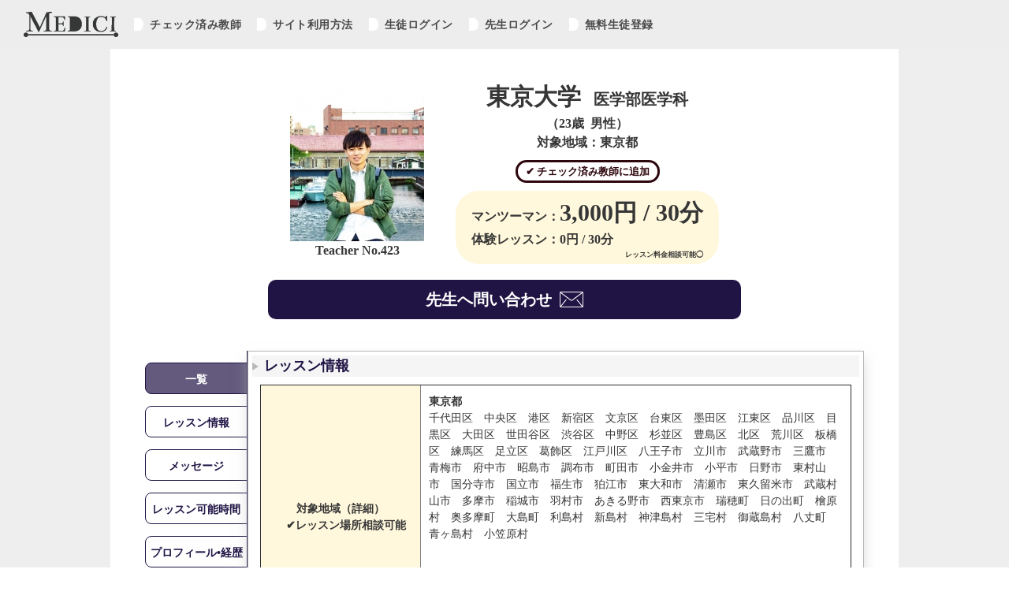

--- FILE ---
content_type: text/html; charset=UTF-8
request_url: https://medicihiroba.com/private_teacher/teacher/teacher_list_info.php?n_t=423
body_size: 40266
content:



<!DOCTYPE html>
<html lang="ja">
<head>
  <meta charset="utf-8">
  <title>東京大学医学部医学科　23歳　東京都｜No.423｜家庭教師個人契約サイト</title>
  <meta name="description" content="東京大学の現役大学生に家庭教師を頼んでみませんか？｜TeacherNo_423｜東京大学医学部医学科（23歳　男性）｜対象地域：東京都｜個人契約の家庭教師だから相場より安いレッスン料金を実現｜家庭教師個人契約ならMedici">
  <meta name="viewport" content="width=device-width, initial-scale=1">
  <link rel="stylesheet" type="text/css" href="../cssfiles/teacher_renew.css"/>
  <link rel="stylesheet" type="text/css" href="../cssfiles/teacher2_renew.css"/>

  <!-- favicon -->
  <link rel="icon" href="/private_teacherImage/favicon.ico" id="favicon">
  <link rel="apple-touch-icon" sizes="180x180" href="/private_teacherImage/apple-touch-icon-180x180.png">
  <!-- jquery -->
  <script src="https://code.jquery.com/jquery-3.5.1.min.js"></script>
</head>

<body>
  <section class="wrap">
    <!-- 家庭教師　教師一覧　ヘッダー -->
    <!-- Google tag (gtag.js) -->
  <script async src="https://www.googletagmanager.com/gtag/js?id=UA-64095900-1"></script>
  <script>
    window.dataLayer = window.dataLayer || [];
    function gtag(){dataLayer.push(arguments);}
    gtag('js', new Date());

    gtag('config', 'UA-64095900-1');
  </script>

<!-- ヘッダー -->
<header>
  <nav class="g-nav">
    <ul class="navbar fontFamilyMontserrat">
      <li class="homeButton"><a href="/toppage_pt.html"><img src="/medichiHirobaImage/mediciHirobaLogo.png" alt="mediciHirobaLogo"></a></li>
      <div class="menus">
        <li class="menu">
          <a href="/private_teacher/user/u_check_l.php"> チェック済み教師</a>
        </li>
        <li class="menu">
          <a href="/toppage_pt.html#medici_0"> サイト利用方法</a>
        </li>
                  <li class="menu">
            <a href="/private_teacher/user/userNin.php"> 生徒ログイン</a>
          </li>
          <li class="menu">
            <a href="/private_teacher/teacher/teacherNin.php"> 先生ログイン</a>
          </li>
          <li class="menu">
            <a href="/private_teacher/user/u_register.php"> 無料生徒登録</a>
          </li>
              </div>
    </ul>
  </nav>
</header>
<!-- スマホ版ヘッダー -->
<div id="spHeader">
  <div class="mediciHirobaLogo">
      <a href="/toppage_pt.html"><img src="/medichiHirobaImage/mediciHirobaLogo.png" alt="mediciHirobaLogo"></a>
  </div>
  <nav class="spG-nav">
      <div class="inner fontFamilyMontserrat">
        <ul>
          <li class="menu">
            <a href="/private_teacher/user/u_check_l.php"><h3><img src="/private_teacherImage/fa-minus.png" alt="" class="fontAwesomeIcon"> チェック済み教師</h3></a>
          </li>
          <li class="menu">
            <a href="/toppage_pt.html#medici_0"><h3><img src="/private_teacherImage/fa-minus.png" alt="" class="fontAwesomeIcon"> サイト利用方法</h3></a>
          </li>
                      <li class="menu">
              <a href="/private_teacher/user/userNin.php"><h3><img src="/private_teacherImage/fa-minus.png" alt="" class="fontAwesomeIcon"> 生徒ログイン</h3></a>
            </li>
            <li class="menu">
              <a href="/private_teacher/teacher/teacherNin.php"><h3><img src="/private_teacherImage/fa-minus.png" alt="" class="fontAwesomeIcon"> 先生ログイン</h3></a>
            </li>
            <li class="menu">
              <a href="/private_teacher/user/u_register.php"><h3><img src="/private_teacherImage/fa-minus.png" alt="" class="fontAwesomeIcon"> 無料生徒登録</h3></a>
            </li>
            <li class="home">
              <a href="/toppage_pt.html"><h3><img src="/private_teacherImage/fa-home.png" alt="" class="fontAwesomeIcon"> ホーム</h3></a>
            </li>
                  </ul>
      </div>
  </nav>
  <div class="toggle_btnBg"></div>
  <div class="toggle_btn">
    <span></span>
    <span></span>
    <span></span>
  </div>
  <div id="mask"></div>
</div>
    <!-- 家庭教師トップ　下からぴょこっと宣伝画像  -->
    <section class="topMeecooAdSection" id="topMeecooAdSection">
      <a href="https://mediciwork.com/service_explain" target="_blank">
        <img src="/private_teacherImage/OMAKASEplan_img.png" alt="topAdImg">
      </a>
    </section>
    <!-- ページトップへ飛ぶボタン -->
    <div id="pageTop"><a href="#"></a></div>
    <!-- 先生プロフィール -->
    <section class="teacherProfileSection">
      <div class="teacherProfileSectionContent">

        <!-- 先生プロフィール　（トップ） -->
        <div class="teacherProfileSectionTop">
          <div class="teacherProfileLeft">
                                                    <img src="../teacher/img_get.php?n_t=0" width='225' height='270'>                        <h5>Teacher No.423</h5>
          </div>
          <div class="teacherProfileRight">
            <div class="teacherProfileDetail">
              <div class="teacherUniversity">
                <h3>東京大学&nbsp;&nbsp;</h3>
                <h4>医学部医学科</h4>
              </div>
              <h5>（23歳&nbsp;&nbsp;男性）</h5>
              <h5>対象地域：東京都</h5>
            </div>
            <!-- ↓↓　チェック前とチェック後で切り替え　↓↓ -->
            <a href="../user/u_check.php" class="teacherCheckButton">
              <h5>✔︎ チェック済み教師に追加</h5>
            </a>
            <!-- <a href="../user/u_check.php" class="teacherCheckButton checked">
              <h5>
                  ✔︎ チェック済み教師に追加済み
              </h5>
            </a> -->
            <!-- ↑↑　チェック前とチェック後で切り替え　↑↑ -->
            <!-- 切り替え方がわからない -->
            <div class="teacherFeeBox">
              <div class="oneOnOneFee feeContent">
                <h5>マンツーマン：</h5>
                <h3>3,000円 / 30分</h3>
              </div>
              <div class="trialFee feeContent">
                <h5>体験レッスン：</h5>
                <h5>0円 / 30分</h5>
              </div>
                              <h6 style="text-align: right;">レッスン料金相談可能◯</h6>
                          </div>
          </div>
        </div>

        <!-- <p style="text-align:center;"><small>※プロフィール情報は最新の情報ではない可能性があるため、レッスン実施前に講師側に確認ください。</small></p> -->

        <a href="../user/teacher_question_userNin.php" class="teacherContactButton">
            <h4>先生へ問い合わせ<img src="../../private_teacherImage/icon1.png"></h4>
        </a>


        <!-- 【デスクトップ・タブレット専用】先生プロフィール（タブボトム） -->
        <section class="teacherProfileSectionTabBottom_forDesktop teacherProfileSectionTabBottom for_desktop_only">
          <div class="tabWrap">
            <ul class="tabMenu">
              <li class="tabItem tabItem-current" id="item-allTab">一覧</li>
              <li class="tabItem" id="item-oneTab">レッスン情報</li>
              <li class="tabItem" id="item-twoTab">メッセージ</li>
              <li class="tabItem" id="item-threeTab">レッスン可能時間</li>
              <li class="tabItem" id="item-fourTab">プロフィール•経歴</li>
              <li class="tabItem" id="item-fiveTab">レッスン科目詳細</li>
                          </ul>

            <div class="tabContent">
              <div class="tabBlock oneTab allTab"><!-- タブ１（レッスン情報） -->
                <h4 class="tabBlock_heading">レッスン情報</h4>
                <div class="tabBlock__inner">
                  <table border="1" class="base6_table">
                    <tr>
                      <td class='base6_table_td td1'>
                        対象地域（詳細）<br>
                        <span class="span7">　✔︎レッスン場所相談可能</span>
                      </td>
                      <td class='base6_table_td2'>
                        <b>東京都</b><br>千代田区　中央区　港区　新宿区　文京区　台東区　墨田区　江東区　品川区　目黒区　大田区　世田谷区　渋谷区　中野区　杉並区　豊島区　北区　荒川区　板橋区　練馬区　足立区　葛飾区　江戸川区　八王子市　立川市　武蔵野市　三鷹市　青梅市　府中市　昭島市　調布市　町田市　小金井市　小平市　日野市　東村山市　国分寺市　国立市　福生市　狛江市　東大和市　清瀬市　東久留米市　武蔵村山市　多摩市　稲城市　羽村市　あきる野市　西東京市　瑞穂町　日の出町　檜原村　奥多摩町　大島町　利島村　新島村　神津島村　三宅村　御蔵島村　八丈町　青ヶ島村　小笠原村　<br><br>
                        <b></b><br><br><br>
                        <b></b><br><br>
                      </td>
                    </tr>
                    <tr>
                      <td class='base6_table_td td1'>望ましいレッスン実施場所</td>
                      <td class='base6_table_td2'>
                        <b></b>
                      </td>
                    </tr>
                    <tr>
                      <td class='base6_table_td td1'>体験レッスンに関して</td>
                      <td class='base6_table_td2'>
                        <b>体験授業を無料でお引き受けしています。</b><br>
                      </td>
                    </tr>
                    <tr>
                      <td class='base6_table_td td1'>オンラインレッスンに関して</td>
                      <td class='base6_table_td2'>
                        <b>ZoomやSkypeを介した授業は(Covid19の影響を受けて)複数の生徒様と実際に行っており経験があります。</b><br>
                      </td>
                    </tr>
                  </table>
                </div>
              </div>
              <div class="tabBlock twoTab allTab"><!-- タブ２（メッセージ） -->
                <h4 class="tabBlock_heading">メッセージ</h4>
                <div class="tabBlock__inner">
                  <b>大変申し訳ありませんが現在は生徒数が多く募集をしておりません。<br />
<br />
僕自身は中学受験(渋谷幕張、麻布、栄光 、浅野、聖光全て合格)と大学受験(東京大学理科三類のみ受験し合格)の経験があり 、<br />
家庭教師の経験は小中高生全てありますので、生徒様の様々な目標にご対応できます。 <br />
受験関係なく教えることもできますし、定期テスト対策もできますし、中学受験に合わせて教えることもできますし 、大学受験に合わせて教えることもできます。僕自身が鉄緑会にも通っていたので鉄緑会の予復習などのご要望でもしっかりと対応できます。 <br />
人に勉強を教えるのは慣れていますし、何より人に説明して理解していただけることが昔から好きです。根気強く分かるまで説明することが得意だと感じています。 <br />
大手大学受験塾でアドバイザーとしても勤務しており、勉強を教えることだけではなく、例えば受験などのゴールを見据えた上で逆算し今は何をどのように進めていくべきかといった勉強の計画を生徒様に合わせて立てていくことも得意です。 <br />
<br />
勉強では努力することが勿論大切ですが、ただがむしゃらに努力するのではいけなくて、各科目の本質をしっかりおさえて勉強することが本当に大事です。僕の経験上、本質の理解を曖昧なままにして伸び悩んでしまう人は驚くほど多いです。各科目を本当の意味で理解することを心掛ければ大きく実力を伸ばすことが可能だと考えています。 <br />
<br />
僕の勉強における経験を是非生徒様に活かせられればと思います。</b>
                </div>
              </div>
              <div class="tabBlock threeTab allTab"><!-- タブ３（レッスン可能時間） -->
                <h4 class="tabBlock_heading">レッスン可能時間</h4>
                <div class="tabBlock__inner">
                  <table border=1 class="base5_table lessonTimeScheduleTable">
                    <tr>
                      <td class="base5_table_td td1"></td>
                      <td class="base5_table_td lessonTimeScheduleTd td1">午前</td>
                      <td class="base5_table_td lessonTimeScheduleTd td1">お昼</td>
                      <td class="base5_table_td lessonTimeScheduleTd td1">午後</td>
                      <td class="base5_table_td lessonTimeScheduleTd td1">夜</td>
                    </tr>
                    <tr>
                      <td class="base5_table_td td1">日</td>
                      <td><span class='span8'>●</span></td>
                      <td><span class='span8'>●</span></td>
                      <td><span class='span8'>●</span></td>
                      <td><span class='span8'>●</span></td>
                    </tr>
                    <tr>
                      <td class="base5_table_td td1">月</td>
                      <td></td>
                      <td></td>
                      <td></td>
                      <td><span class='span8'>●</span></td>
                    </tr>
                    <tr>
                      <td class="base5_table_td td1">火</td>
                      <td></td>
                      <td></td>
                      <td></td>
                      <td><span class='span8'>●</span></td>
                    </tr>
                    <tr>
                      <td class="base5_table_td td1">水</td>
                      <td></td>
                      <td></td>
                      <td></td>
                      <td><span class='span8'>●</span></td>
                    </tr>
                    <tr>
                      <td class="base5_table_td td1">木</td>
                      <td></td>
                      <td></td>
                      <td></td>
                      <td><span class='span8'>●</span></td>
                    </tr>
                    <tr>
                      <td class="base5_table_td td1">金</td>
                      <td></td>
                      <td></td>
                      <td></td>
                      <td><span class='span8'>●</span></td>
                    </tr>
                    <tr>
                      <td class="base5_table_td td1">土</td>
                      <td><span class='span8'>●</span></td>
                      <td><span class='span8'>●</span></td>
                      <td><span class='span8'>●</span></td>
                      <td><span class='span8'>●</span></td>
                    </tr>
                  </table>
                  <span class="span7">　✔︎レッスン時間相談可能</span>
                </div>
              </div>
              <div class="tabBlock fourTab allTab"><!-- タブ４（プロフィール•経歴） -->
                <h4 class="tabBlock_heading">プロフィール•経歴</h4>
                <div class="tabBlock__inner">
                  <b>2017年3月 栄光学園中学高等学校卒業<br />
2017年4月 東京大学理科三類入学<br />
2021年度現在　東京大学医学部5年生在学中</b>
                </div>
              </div>
              <div class="tabBlock fiveTab allTab"><!-- タブ５（レッスン科目詳細） -->
                <h4 class="tabBlock_heading">レッスン科目詳細</h4>
                <div class="tabBlock__inner">
                  <table border="1" class="base6_table">
                    <tr>
                      <td class='base6_table_td td1'>国語</td>
                      <td class='base6_table_td2'>
                        <b>文系の先生方の方がよりよく教えられると考えています。</b>
                      </td>
                    </tr>
                    <tr>
                      <td class='base6_table_td td1'>数学</td>
                      <td class='base6_table_td2'>
                        <b>小学生レベルから東大レベルまで指導できます。</b>
                      </td>
                    </tr>
                    <tr>
                      <td class='base6_table_td td1'>理科</td>
                      <td class='base6_table_td2'>
                        <b>小学生レベルから東大レベルまで指導できます。</b>
                      </td>
                    </tr>
                    <tr>
                      <td class='base6_table_td td1'>社会</td>
                      <td class='base6_table_td2'>
                        <b>文系の先生方の方がよりよく教えられると考えています。</b>
                      </td>
                    </tr>
                    <tr>
                      <td class='base6_table_td td1'>英語</td>
                      <td class='base6_table_td2'>
                        <b>中学生レベルから東大レベルまで指導できます。</b>
                      </td>
                    </tr>
                    <tr>
                      <td class='base6_table_td td1'>その他の教科</td>
                      <td class='base6_table_td2'>
                        <b></b>
                      </td>
                    </tr>
                  </table>
                </div>
              </div>
                          </div>
          </div>
        </section>

        <!-- 【モバイル専用】先生プロフィール　（タブボトム） -->
        <div class="teacherProfileSectionTabBottom for_mobile_only">
          <div class="tab-wrap">
            <input id="TAB-01" type="radio" name="TAB" class="tab-switch" checked="checked" /><label class="tab-label" for="TAB-01">レッスン情報</label>
            <div class="tab-content">
              <table border="1" class="base6_table">
                <tr>
                  <td class='base6_table_td td1'>
                    対象地域（詳細）<br>
                    <span class="span7">　✔︎レッスン場所相談可能</span>
                  </td>
                  <td class='base6_table_td2'>
                    <b>東京都</b><br>千代田区　中央区　港区　新宿区　文京区　台東区　墨田区　江東区　品川区　目黒区　大田区　世田谷区　渋谷区　中野区　杉並区　豊島区　北区　荒川区　板橋区　練馬区　足立区　葛飾区　江戸川区　八王子市　立川市　武蔵野市　三鷹市　青梅市　府中市　昭島市　調布市　町田市　小金井市　小平市　日野市　東村山市　国分寺市　国立市　福生市　狛江市　東大和市　清瀬市　東久留米市　武蔵村山市　多摩市　稲城市　羽村市　あきる野市　西東京市　瑞穂町　日の出町　檜原村　奥多摩町　大島町　利島村　新島村　神津島村　三宅村　御蔵島村　八丈町　青ヶ島村　小笠原村　<br><br>
                    <b></b><br><br><br>
                    <b></b><br><br>
                  </td>
                </tr>
                <tr>
                  <td class='base6_table_td td1'>望ましいレッスン実施場所</td>
                  <td class='base6_table_td2'>
                    <b></b>
                  </td>
                </tr>
                <tr>
                  <td class='base6_table_td td1'>体験レッスンに関して</td>
                  <td class='base6_table_td2'>
                    <b>体験授業を無料でお引き受けしています。</b><br>
                  </td>
                </tr>
                <tr>
                  <td class='base6_table_td td1'>オンラインレッスンに関して</td>
                  <td class='base6_table_td2'>
                    <b>ZoomやSkypeを介した授業は(Covid19の影響を受けて)複数の生徒様と実際に行っており経験があります。</b><br>
                  </td>
                </tr>
              </table>
            </div>
            <input id="TAB-02" type="radio" name="TAB" class="tab-switch" /><label class="tab-label" for="TAB-02">メッセージ</label>
            <div class="tab-content">
              <b>大変申し訳ありませんが現在は生徒数が多く募集をしておりません。<br />
<br />
僕自身は中学受験(渋谷幕張、麻布、栄光 、浅野、聖光全て合格)と大学受験(東京大学理科三類のみ受験し合格)の経験があり 、<br />
家庭教師の経験は小中高生全てありますので、生徒様の様々な目標にご対応できます。 <br />
受験関係なく教えることもできますし、定期テスト対策もできますし、中学受験に合わせて教えることもできますし 、大学受験に合わせて教えることもできます。僕自身が鉄緑会にも通っていたので鉄緑会の予復習などのご要望でもしっかりと対応できます。 <br />
人に勉強を教えるのは慣れていますし、何より人に説明して理解していただけることが昔から好きです。根気強く分かるまで説明することが得意だと感じています。 <br />
大手大学受験塾でアドバイザーとしても勤務しており、勉強を教えることだけではなく、例えば受験などのゴールを見据えた上で逆算し今は何をどのように進めていくべきかといった勉強の計画を生徒様に合わせて立てていくことも得意です。 <br />
<br />
勉強では努力することが勿論大切ですが、ただがむしゃらに努力するのではいけなくて、各科目の本質をしっかりおさえて勉強することが本当に大事です。僕の経験上、本質の理解を曖昧なままにして伸び悩んでしまう人は驚くほど多いです。各科目を本当の意味で理解することを心掛ければ大きく実力を伸ばすことが可能だと考えています。 <br />
<br />
僕の勉強における経験を是非生徒様に活かせられればと思います。</b>
            </div>
            <input id="TAB-03" type="radio" name="TAB" class="tab-switch" /><label class="tab-label" for="TAB-03">レッスン可能時間</label>
            <div class="tab-content">
              <table border=1 class="base5_table lessonTimeScheduleTable">
                <tr>
                  <td class="base5_table_td td1"></td>
                  <td class="base5_table_td lessonTimeScheduleTd td1">午前</td>
                  <td class="base5_table_td lessonTimeScheduleTd td1">お昼</td>
                  <td class="base5_table_td lessonTimeScheduleTd td1">午後</td>
                  <td class="base5_table_td lessonTimeScheduleTd td1">夜</td>
                </tr>
                <tr>
                  <td class="base5_table_td td1">日</td>
                  <td><span class='span8'>●</span></td>
                  <td><span class='span8'>●</span></td>
                  <td><span class='span8'>●</span></td>
                  <td><span class='span8'>●</span></td>
                </tr>
                <tr>
                  <td class="base5_table_td td1">月</td>
                  <td></td>
                  <td></td>
                  <td></td>
                  <td><span class='span8'>●</span></td>
                </tr>
                <tr>
                  <td class="base5_table_td td1">火</td>
                  <td></td>
                  <td></td>
                  <td></td>
                  <td><span class='span8'>●</span></td>
                </tr>
                <tr>
                  <td class="base5_table_td td1">水</td>
                  <td></td>
                  <td></td>
                  <td></td>
                  <td><span class='span8'>●</span></td>
                </tr>
                <tr>
                  <td class="base5_table_td td1">木</td>
                  <td></td>
                  <td></td>
                  <td></td>
                  <td><span class='span8'>●</span></td>
                </tr>
                <tr>
                  <td class="base5_table_td td1">金</td>
                  <td></td>
                  <td></td>
                  <td></td>
                  <td><span class='span8'>●</span></td>
                </tr>
                <tr>
                  <td class="base5_table_td td1">土</td>
                  <td><span class='span8'>●</span></td>
                  <td><span class='span8'>●</span></td>
                  <td><span class='span8'>●</span></td>
                  <td><span class='span8'>●</span></td>
                </tr>
              </table>
              <span class="span7">　✔︎レッスン時間相談可能</span>
            </div>
            <input id="TAB-04" type="radio" name="TAB" class="tab-switch" /><label class="tab-label" for="TAB-04">プロフィール・経歴</label>
            <div class="tab-content">
              <b>2017年3月 栄光学園中学高等学校卒業<br />
2017年4月 東京大学理科三類入学<br />
2021年度現在　東京大学医学部5年生在学中</b>
            </div>
            <input id="TAB-05" type="radio" name="TAB" class="tab-switch" /><label class="tab-label" for="TAB-05">レッスン科目詳細</label>
            <div class="tab-content">
              <table border="1" class="base6_table">
                <tr>
                  <td class='base6_table_td td1'>国語</td>
                  <td class='base6_table_td2'>
                    <b>文系の先生方の方がよりよく教えられると考えています。</b>
                  </td>
                </tr>
                <tr>
                  <td class='base6_table_td td1'>数学</td>
                  <td class='base6_table_td2'>
                    <b>小学生レベルから東大レベルまで指導できます。</b>
                  </td>
                </tr>
                <tr>
                  <td class='base6_table_td td1'>理科</td>
                  <td class='base6_table_td2'>
                    <b>小学生レベルから東大レベルまで指導できます。</b>
                  </td>
                </tr>
                <tr>
                  <td class='base6_table_td td1'>社会</td>
                  <td class='base6_table_td2'>
                    <b>文系の先生方の方がよりよく教えられると考えています。</b>
                  </td>
                </tr>
                <tr>
                  <td class='base6_table_td td1'>英語</td>
                  <td class='base6_table_td2'>
                    <b>中学生レベルから東大レベルまで指導できます。</b>
                  </td>
                </tr>
                <tr>
                  <td class='base6_table_td td1'>その他の教科</td>
                  <td class='base6_table_td2'>
                    <b></b>
                  </td>
                </tr>
              </table>
            </div>
                      </div>
        </div>


                  <a href="../user/u_register.php" class="studentSignUpButton">
            <h4>かんたん無料生徒登録<img src="../../private_teacherImage/icon2.png"></h4>
          </a>
        
      </div>
    </section>

    <!-- おまかせプラン宣伝 -->
    <div class="omakase_plan" style="background: rgb(238, 238, 238);">
      <a href="https://mediciwork.com/service_explain" target="_blank"><img src="/private_teacherImage/OMAKASEplan_img.png" alt="omakase_plan"></a>
    </div>

    <!-- 家庭教師トップ　サイト利用方法 -->
    <section class="topHowToUseSection" id="medici_0">
      <div class="sectionTitle">
        <span class="sectionTitleLine"></span>
        <h2>サイト利用方法</h2>
      </div>
      <div class="howtouseSteps">
        <!-- ステップ１ -->
        <div class="step step1">
          <img src="/private_teacherImage/howtouseStep1.png" alt="" class="stepImg">
          <div class="stepNumber">
            <h6 class="fontFamilyMontserrat">STEP</h6>
            <h4 class="fontFamilyMontserrat">01</h4>
          </div>
          <div class="stepContent">
            <h4>家庭教師を探す</h4>
            <p>自宅近くの家庭教師をチェック。<br>
              指導内容やレッスン料金を比較し条件にあった家庭教師を見つけましょう。</p>
          </div>
        </div>
        <!-- ステップ２ -->
        <div class="step step2">
          <img src="/private_teacherImage/howtouseStep2.png" alt="" class="stepImg">
          <div class="stepNumber">
            <h6 class="fontFamilyMontserrat">STEP</h6>
            <h4 class="fontFamilyMontserrat">02</h4>
          </div>
          <div class="stepContent">
            <h4>かんたん無料生徒登録</h4>
            <p>家庭教師に問い合わせを行うには初めに生徒登録が必要です。</p>
                          <a href="/private_teacher/user/u_register.php" class="fontFamilyMontserrat freeSignupButton"> 無料生徒登録はこちら</a>
                      </div>
        </div>
        <!-- ステップ３ -->
        <div class="step step3">
          <img src="/private_teacherImage/howtouseStep3.png" alt="" class="stepImg">
          <div class="stepNumber">
            <h6 class="fontFamilyMontserrat">STEP</h6>
            <h4 class="fontFamilyMontserrat">03</h4>
          </div>
          <div class="stepContent">
            <h4>家庭教師へ問い合わせ</h4>
            <p>生徒登録後、気に入った家庭教師にレッスンをしてもらえるか問い合わせをしましょう。<br>
              各先生への最初の問い合わせメッセージは無料でお送りいただけます。</p>
          </div>
        </div>
        <!-- ステップ４ -->
        <div class="step step4">
          <img src="/private_teacherImage/howtouseStep4.png" alt="" class="stepImg">
          <div class="stepNumber">
            <h6 class="fontFamilyMontserrat">STEP</h6>
            <h4 class="fontFamilyMontserrat">04</h4>
          </div>
          <div class="stepContent">
            <h4>家庭教師から返答をもらう</h4>
            <p>問い合わせた家庭教師からレッスン可能かどうかの返信が来ます。<br>
              レッスンを引き受けるとの返信であれば本会員登録を行い、連絡先の交換や希望の体験レッスン日を返信しましょう。<br>
              <br>
              もし引き受けできないとの返事の場合は他の先生にお問い合わせしましょう。</p>
          </div>
        </div>
        <!-- ステップ５ -->
        <div class="step step5">
          <img src="/private_teacherImage/howtouseStep5.png" alt="" class="stepImg">
          <div class="stepNumber">
            <h6 class="fontFamilyMontserrat">STEP</h6>
            <h4 class="fontFamilyMontserrat">05</h4>
          </div>
          <div class="stepContent">
            <h4>本会員登録（有料）</h4>
            <p>連絡先の交換や体験レッスン日を決めるにあたって、先生とメッセージ交換をするには本会員登録が必要です。<br>
              <br>
              本会員は［6,980円／60日間］で先生に返信のメッセージが送れます。</p>
          </div>
        </div>
        <!-- ステップ６ -->
        <div class="step step6">
          <img src="/private_teacherImage/howtouseStep6.png" alt="" class="stepImg">
          <div class="stepNumber">
            <h6 class="fontFamilyMontserrat">STEP</h6>
            <h4 class="fontFamilyMontserrat">06</h4>
          </div>
          <div class="stepContent">
            <h4>体験レッスンを行う</h4>
            <p>体験レッスンを行った先生とのその後のやりとりは当サイトを通す必要はございません。<br>
              連絡先を交換し次回のレッスン日を先生と直接決めましょう。</p>
          </div>
        </div>
      </div>
      <div class="aboutOurFee">
        <h5>【当サイトの利用料金に関して】</h5>
        <p>
          家庭教師からのメッセージに返信するには［6,980円／60日間］発生いたします。<br>
          入会費、年会費等は一切発生いたしません。<br>
          <br>
          お支払方法：クレジットカード、銀行振込対応<br>
          ※お客様のクレジットカード情報に関しましては<br>
          国内最大手の決済代行会社（GMOペイメントゲートウェイ株式会社）にて厳重に管理されます。
        </p>
      </div>

      <div class="identificationCardConfirmation">
        <div class="text">
          <h4 class="heading">講師は全員在籍確認済み✔︎</h4>
          <p>学生証の提出で<bold style="font-weight: 900;color:#ffc9da;">【大学名・学部学科・氏名】</bold></p>
          <p>をMediciスタッフが一人一人確認しています。</p><br>
          <small>※個人契約締結の際は改めてご確認いただくことを推奨しています。</small><br>
          <small>※学生証確認後、はじめてプロフィールが公開されます。</small><br>
          <small>※講師プロフィール画像は自由設定のため保証はできません。</small><br>
          <small>※学生証は講師のサイト登録時に、運営側にて確認しております。</small><br>
        </div>
        <img src="/private_teacherImage/teacherCardSample.png" class="teacherCard" alt="teacherCard">
      </div>
    </section>

    <!-- 家庭教師　教師一覧　フッター -->
    <div class="footerRenew"><br>
  <table class="footer_table">
    <tr>
      <td><b><a href="../teacher_list3.php?university=%e4%b8%80%e6%b5%81%e5%a4%a7%e5%ad%a6&">登録家庭教師一覧（個人契約）</a></b></td>
    </tr>
    <tr>
      <td>
        <table class="footer_table2">
          <tr>
            <td><a href="../teacher_list3.php?university=%e6%9d%b1%e4%ba%ac%e5%a4%a7%e5%ad%a6">東大生家庭教師</a></td>
            <td><a href="../teacher_list3.php?university=%e6%85%b6%e6%87%89%e5%a4%a7%e5%ad%a6">慶應生家庭教師</a></td>
            <td><a href="../teacher_list3.php?university=%e6%97%a9%e7%a8%b2%e7%94%b0%e5%a4%a7%e5%ad%a6">早稲田生家庭教師</a></td>
          </tr>
          <tr>
            <td><a href="../teacher_list3.php?university=%e5%8c%bb%e5%ad%a6%e9%83%a8">医学部生家庭教師</a></td>
            <td><a href="../teacher_list3.php?university=%e5%9b%bd%e9%9a%9b%e5%9f%ba%e7%9d%a3%e6%95%99%e5%a4%a7%e5%ad%a6">国際基督教生家庭教師</a></td>
            <td><a href="../teacher_list3.php?university=%e6%9d%b1%e4%ba%ac%e5%b7%a5%e6%a5%ad%e5%a4%a7%e5%ad%a6">東工大生家庭教師</a></td>
          </tr>
          <tr>
            <td><a href="../teacher_list3.php?university=%e4%b8%80%e6%a9%8b%e5%a4%a7%e5%ad%a6">一橋生家庭教師</a></td>
            <td><a href="../teacher_list3.php?university=%e4%b8%8a%e6%99%ba%e5%a4%a7%e5%ad%a6">上智生家庭教師</a></td>
            <td><a href="../teacher_list3.php?university=%e7%ab%8b%e6%95%99%e5%a4%a7%e5%ad%a6">立教生家庭教師</a></td>
          </tr>
          <tr>
            <td><a href="../teacher_list3.php?university=%e6%9d%b1%e4%ba%ac%e5%8c%bb%e7%a7%91%e6%ad%af%e7%a7%91%e5%a4%a7%e5%ad%a6">東京医科歯科大生</a></td>
            <td><a href="../teacher_list3.php?university=%e6%98%8e%e6%b2%bb%e5%a4%a7%e5%ad%a6">明大生家庭教師</a></td>
            <td><a href="../teacher_list3.php?university=%e4%b9%9d%e5%b7%9e%e5%a4%a7%e5%ad%a6">九州大生家庭教師</a></td>
          </tr>
          <tr>
            <td><a href="../teacher_list3.php?university=%e4%ba%ac%e9%83%bd%e5%a4%a7%e5%ad%a6">京大生家庭教師</a></td>
            <td><a href="../teacher_list3.php?university=%e5%a4%a7%e9%98%aa%e5%b8%82%e7%ab%8b%e5%a4%a7%e5%ad%a6">大阪市立大生家庭教師</a></td>
            <td><a href="../teacher_list3.php?university=%e5%90%8d%e5%8f%a4%e5%b1%8b%e5%a4%a7%e5%ad%a6">名大生家庭教師</a></td>
          </tr>
          <tr>
            <td><a href="../teacher_list3.php?university=%e4%b8%80%e6%b5%81%e5%a4%a7%e5%ad%a6&pref=%e6%9d%b1%e4%ba%ac%e9%83%bd">東京の家庭教師</a></td>
            <td><a href="../teacher_list3.php?university=%e4%b8%80%e6%b5%81%e5%a4%a7%e5%ad%a6&pref=%e7%a5%9e%e5%a5%88%e5%b7%9d%e7%9c%8c">神奈川の家庭教師</a></td>
            <td><a href="../teacher_list3.php?university=%e4%b8%80%e6%b5%81%e5%a4%a7%e5%ad%a6&pref=%e5%8d%83%e8%91%89%e7%9c%8c">千葉の家庭教師</a></td>
          </tr>
          <tr>
            <td><a href="../teacher_list3.php?university=%e4%b8%80%e6%b5%81%e5%a4%a7%e5%ad%a6&pref=%e5%9f%bc%e7%8e%89%e7%9c%8c">埼玉の家庭教師</a></td>
            <td><a href="../teacher_list3.php?university=%e4%b8%80%e6%b5%81%e5%a4%a7%e5%ad%a6&pref=%e6%84%9b%e7%9f%a5%e7%9c%8c">名古屋の家庭教師</a></td>
            <td><a href="../teacher_list3.php?university=%e4%b8%80%e6%b5%81%e5%a4%a7%e5%ad%a6&pref=%e5%a4%a7%e9%98%aa%e5%ba%9c">大阪の家庭教師</a></td>
          </tr>
        </table>
      </td>
    </tr>
  </table>
  <table class="footer_table">
    <tr>
      <td><b><a href="https://medicihiroba.com" target="_blank" rel="noopener noreferrer">Medici広場</a></b></td>
    </tr>
    <tr>
      <td>
        <table class="footer_table3">
          <tr>
            <td><a href="https://medici-corp.com/" target="_blank" rel="noopener noreferrer">会社情報</a></td>
            <td><a href="https://mee-coo.com/" target="_blank" rel="noopener noreferrer">オンラインレッスン</a></td>
          </tr>
          <tr>
            <td><a href="../toppage/inquiry.php">お問い合わせ</a></td>
            <td><a href="../../toppage_lt.html">語学講師紹介</a></td>
          </tr>
          <tr>
            <td><a href="../toppage/terms_of_use.php">利用規約</a></td>
            <td><a href="../../toppage_pt.html">大学生家庭教師紹介</a></td>
          </tr>
          <tr>
            <td><a href="../toppage/common_question.php">よくある質問</a></td>
            <td><a href="../../rishiryu/">クイズサイト</a></td>
          </tr>
          <tr>
            <td><a href="../toppage/privacy_policy.php">プライバシーポリシー</a></td>
            <td><a href="../toppage/warning_list.php">注意事項</a></td>
          </tr>
          <tr>
            <td><a href="../toppage/transaction_act.php">特定商取引法に基づく表記　</a></td>
          </tr>
          <tr>
            <td>
              <!-- <a href="http://twitter.com/share?url=https://medicihiroba.com/toppage_pt.html">
                <img src="../cssfiles/image/sns_twitter.jpg" class="sns_img" alt="medici">
              </a> -->
              <a href="http://www.facebook.com/share.php?u=https://medicihiroba.com/toppage_pt.html">
                <img src="../cssfiles/image/sns_facebook.jpg" class="sns_img" alt="medici">
              </a>
            </td>
          </tr>
        </table>
      </td>
    </tr>
  </table>
  <footer class="footerArea2"><br>
    <h6>
      ©COPYRIGHT MEDICI CORPORATION. ALL RIGHTS RESERVED
    </h6>
  </footer>
</div>
  </section>
  <script src="../js/toppage.js"></script>

</body>
</html>


--- FILE ---
content_type: text/css
request_url: https://medicihiroba.com/private_teacher/cssfiles/teacher2_renew.css
body_size: 38737
content:
/* ********************************************
// --- リセット&初期設定 ---
// ***************************************** */
*{
  -webkit-box-sizing: border-box;
  box-sizing: border-box;
  margin: 0;
  padding: 0;
}
html{
  word-wrap: break-word;
  font-size: 62.5%;
}
body {
  width: 100%;
  height: 100%;
  position: relative;
  color: #363636;
  font-size: 1.4rem;
  line-height: 1.5;
  font-family: 'Noto Serif JP', serif;
  font-weight: 400;
}
.wrap{
  overflow: hidden;
  /* フッター下に固定 */
  display:-webkit-box;
  display:-ms-flexbox;
  display:flex;
  -webkit-box-orient: vertical;
  -webkit-box-direction: normal;
  -ms-flex-direction: column;
  flex-direction: column;
  min-height: 100vh;
}
header, footer, nav, menu, article, aside, section, details, figcaption, figure {
  display: block;
}
ul, ol {
  list-style: none;
}
table {
  border-collapse: collapse;
}
img {
  vertical-align: bottom;
  object-fit: cover;
}
a {
  text-decoration: none;
  color: #363636;
}
a img {
  border: none;
}
strong {
  font-weight: normal;
}
i {
  font-style: normal;
}
input {
  padding: 5px;
}
.display_none {
  display: none;
}
.inline {
  display: inline-block;
}
.fontFamilyMontserrat {
  font-family: 'Montserrat', "游ゴシック体", YuGothic, "游ゴシック Medium", "Yu Gothic Medium", "Hiragino Kaku Gothic ProN", sans-serif;
}
.fontAwesomeIcon {
  vertical-align: baseline;
  height: 1.6rem;
  width: 1.6rem;
  display: inline-block;
}
@media screen and (max-width:540px) {
  h1 { font-size: 1.7rem; }
  h2 { font-size: 2.8rem; }
  h3 { font-size: 2.1rem;}
  h4 { font-size: 1.6rem;}
  h5 { font-size: 1.4rem;}
  p { font-size: 1.4rem;}
  a { font-size: 1.4rem;}
}
@media screen and (min-width:541px) {
  h1 { font-size: 1.8rem; }
  h2 { font-size: 3.5rem; }
  h3 { font-size: 3rem;}
  h4 { font-size: 2rem;}
  h5 { font-size: 1.6rem;}
  p { font-size: 1.6rem;}
  a { font-size: 1.6rem;}
}

/* ローダー */
#loader {
  opacity: 1;
  position: fixed;
  z-index: 100000;
  width: 100%;
  height: 100%;
  background: #fff;
  top: 0;
  left: 0;
}
.spinner {
  position: absolute;
  top: 50%;
  left: 50%;
  transform: translate(-50%, -50%);
  margin: auto;
  width: 50px;
  height: 40px;
  text-align: center;
  font-size: 10px
}
.spinner>div {
  background-color: #808080;
  height: 100%;
  width: 6px;
  display: inline-block;
  -webkit-animation: sk-stretchdelay 1.2s infinite ease-in-out;
  animation: sk-stretchdelay 1.2s infinite ease-in-out
}
.spinner .rect2 {
  -webkit-animation-delay: -1.1s;
  animation-delay: -1.1s
}
.spinner .rect3 {
  -webkit-animation-delay: -1s;
  animation-delay: -1s
}
.spinner .rect4 {
  -webkit-animation-delay: -.9s;
  animation-delay: -.9s
}
.spinner .rect5 {
  -webkit-animation-delay: -.8s;
  animation-delay: -.8s
}
@-webkit-keyframes sk-stretchdelay {
  0%, 40%, 100% {
      -webkit-transform: scaleY(0.4)
  }
  20% {
      -webkit-transform: scaleY(1.0)
  }
}
@keyframes sk-stretchdelay {
  0%, 40%, 100% {
      transform: scaleY(0.4);
      -webkit-transform: scaleY(0.4);
  }
  20% {
      transform: scaleY(1.0);
      -webkit-transform: scaleY(1.0);
  }
}



/* 共通 */
.error {
  font-weight: bold;
  color: #c44;
}
.sectionTitle {
  margin: 3rem 0 3rem 2rem;
}
.sectionTitle .sectionTitleLine {
  position: relative;
  display: block;
  width: 80px;
  height: 4px;
  left: 0;
  top: 0;
  margin-bottom: 8px;
  background: #363636;
}
form select {
  -webkit-appearance: button;
  appearance: button;
  padding: 1rem;
  font-size: 1.6rem;
  font-weight: 600;
  border-radius: .5rem;
  margin: 1rem 0;
  cursor: pointer;
}
form.styledForm input, form.styledForm textarea, .styledButton a {
  font-size: 1.6rem;
  font-weight: 800;
  padding: .5rem 1.2rem;
  margin: 1rem auto;
  cursor: pointer;
  letter-spacing: .1em;
  color: #fff;
  border-radius: 3rem;
  background: #2d070e;
  border: 2px solid #fff;
  -webkit-box-shadow: 1px 3px 0 #2d070eac;
  box-shadow: 1px 3px 0 #2d070eac;
  -webkit-transition: box-shadow .3s;
  transition: box-shadow .3s;
}
form.styledForm input:hover, .styledButton a:hover {
  -webkit-box-shadow: 0 1px 0 #2d070eac;
  box-shadow: 0 1px 0 #2d070eac;
}
table.styledTable {
  width: 80%;
  max-width: 800px;
  margin: 2rem auto;
}
table.styledTable td {
  padding: 1.5rem .5rem;
}
table.styledTable td.td1 {
  font-family: 'Montserrat', "游ゴシック体", YuGothic, "游ゴシック Medium", "Yu Gothic Medium", "Hiragino Kaku Gothic ProN", sans-serif;
  font-weight: 900;
  width: 20%;
  background: rgb(227, 227, 227);
}
table.styledTable td#base2_table_td2 {
  background: #fff;
}
table.styledTable td#base2_table_td2 textarea {
  padding: 5px;
}
/* （おまかせプランの宣伝） */
.omakase_plan {
  padding: 1rem 0;
  text-align: center;
}
.omakase_plan img {
  width: 100%;
  max-width: 70rem;
  height: auto;
}

/* ヘッダー */
header {
  position: fixed;
  top: 0;
  left: 0;
  right: 0;
  padding: .5rem 2rem;
  width: 100%;
  z-index: 100;
  background: rgb(237, 237, 237);
}
.toggle_btn {
  display: none;
}
#spHeader {
  display: none;
}
.g-nav .navbar .homeButton img {
  width: 12rem;
  display: block;
  margin: 1rem;
  -webkit-filter: invert(.8);
	-moz-filter: invert(.8);
  filter: invert(.8);
}
.g-nav .navbar {
  display:-webkit-box;
  display:-ms-flexbox;
  display:flex;
  -webkit-box-pack: start;
	-ms-flex-pack: start;
	justify-content: flex-start;
}
.g-nav .navbar .menus {
  display: -webkit-box;
  display: -ms-flexbox;
  display: flex;
  -webkit-box-pack: start;
	-ms-flex-pack: start;
	justify-content: flex-start;
  -webkit-box-align: center;
	-ms-flex-align: center;
	align-items: center;
}
.g-nav .navbar .menus .menu {
  position: relative;
  padding: 1rem;
}
.menu:hover {
  -webkit-transform: translateX(-3px);
  -ms-transform: translateX(-3px);
  transform: translateX(-3px);
  -webkit-transition: all .5s;
  transition: all .5s;
}
.g-nav .navbar .menus .menu a {
  color: #4a4a4a;
  padding-left: 2rem;
  font-weight: 600;
  font-size: 1.4rem;
  letter-spacing: .5px;
  position: relative;
}
.g-nav .navbar .menus .menu a:before {
  position: absolute;
  top: 0;
  left: 0;
  width: 12px;
  height: 100%;
  content: '';
  -webkit-transition: all .5s;
  transition: all .5s;
  -webkit-transform: translateX(0) translateY(0);
  transform: translateX(0) translateY(0);
  border-radius: 0 50% 50% 0;
  background: #fff;
}
.g-nav .navbar .menus .menu a:hover:before {
  width: 10px;
}


/* ********************************************
// --- Medici家庭教師　教師一覧ページ ---
// ***************************************** */

/* 家庭教師　教師一覧　MeeCoo宣伝 (家庭教師トップと同じ） */
.topMeecooAdSection {
  position: fixed;
  bottom: 0;
  right: 0;
  z-index: 10;
}
.topMeecooAdSection img {
  width: 40vw;
  max-width: 45rem;
  border: .1px solid #d7d7d7;
  background: #fff;
}
.topMeecooAdSection img:hover {
  opacity: 0.9;
}

/* ページトップへ飛ぶボタン */
#pageTop{
  width: 50px;
  height: 50px;
  position: fixed;
  right: auto;
  left: .5rem;
  bottom: 4rem;
  background: #a0a0a0;
  opacity: 0.6;
  border-radius: 50%;
  z-index: 20;
}
#pageTop a{
  position: relative;
  display: block;
  width: 50px;
  height: 50px;
  text-decoration: none;
}
#pageTop a::before{
  content: '';
  display: inline-block;
  width: 25px;
  height: 25px;
  background-image: url(../../private_teacherImage/fa-up.png);
  background-size: contain;
  position: absolute;
  top: -5px;
  bottom: 0;
  right: 0;
  left: 0;
  margin: auto;
}


/* 家庭教師　教師一覧　タイトル */
.teacherlistTitleSection {
  margin-top: 7rem;
  padding: 0 2vw;
}
.teacherlistTitleSection .pagePosition, .teacherlistTitleSection .pageFilter {
  display: -webkit-box;
  display: -ms-flexbox;
  display: flex;
  white-space: nowrap;
}
.teacherlistTitleSection .pagePosition .fontAwesomeIconHome {
  -webkit-filter: invert(.8);
	-moz-filter: invert(.8);
  filter: invert(.8);
}
.teacherlistTitleSection .pagePosition i {
  margin-right: 1rem;
}
.teacherlistTitleSection .pageFilter h5 {
  margin-right: .5rem;
}
.teacherlistTitleSection h1 {
  padding: 0.5em;
  margin: .5rem 0;
  display: inline-block;
  line-height: 1.3;
  font-size: 1.4rem;
  vertical-align: middle;
  border-radius: 25px 0px 0px 25px;
  white-space: nowrap;
  color: #fff;
  background: #363636;
}
.teacherlistTitleSection h1:before {
  content: "●";
  color: #fff;
  margin-right: 8px;
}

/* 家庭教師　教師一覧　サーチボックス */
.teacherlistSearchBoxSection {
  text-align: center;
  text-align: -webkit-center;
}
.teacherlistSearchBoxSection #label2, .teacherlistSearchBoxSection label {
  display: none;
}
.teacherlistSearchBoxSection .hidden_show2 {
  display: block;
}

/* 家庭教師　教師一覧　サーチ結果 */
.teacherlistSearchResultSection h5 {
  color: #201445;
  text-align: center;
  padding: .5rem 0;
}

/* 家庭教師　教師一覧　右fixedボタン　（選ばれる理由　&　家庭教師募集） */
.rightFixedButtonSection {
  position: fixed;
  right: 0;
  top: 15rem;
  z-index: 10;
}
.rightFixedButtonSection a {
  display: block;
  -webkit-clip-path: polygon(0 8%, 100% 0%, 100% 92%, 0% 100%);
  clip-path: polygon(0 8%, 100% 0%, 100% 92%, 0% 100%);
  -webkit-writing-mode: vertical-rl;
  -ms-writing-mode: tb-rl;
  writing-mode: vertical-rl;
  min-width: 70px;
  height: 21rem;
  padding: 4rem 1rem 2rem;
  color: #fff;
  overflow: hidden;
}
.rightFixedButtonSection a:hover {
  -webkit-transform: translateX(3px);
  -ms-transform: translateX(3px);
  transform: translateX(3px);
  -webkit-transition: all .5s;
  transition: all .5s;
}
.rightFixedButtonSection .reasonButton {
  position: relative;
  background: #8D4932;
}
.rightFixedButtonSection .reasonButton h5:after {
  content: "";
  position: absolute;
  top: -1rem;
  right: 2rem;
  display: block;
  width: 4.5rem;
  height: 4.5rem;
  background: url(../../private_teacherImage/rightFixedReasonButtonImg.png);
  background-size: cover;
}
.rightFixedButtonSection .recruitButton {
  position: relative;
  background: #201445;
  margin-top: -1.7rem;
}
.rightFixedButtonSection .recruitButton h5:after {
  content: "";
  position: absolute;
  top: 0;
  right: 2rem;
  display: block;
  width: 4.5rem;
  height: 3.2rem;
  background: url(../../private_teacherImage/rightFixedRecruitButtonImg.png);
  background-size: cover;
}
.rightFixedButtonSection a h5:nth-child(2) {
  text-align: end;
}
.rightFixedButtonSection a span {
  -webkit-text-orientation: upright;
  text-orientation: upright;
}

/* 家庭教師　教師一覧　デスクトップ版　リンクフィルター */
.teacherlistIndexAndLinkSection {
  display: -webkit-box;
  display: -ms-flexbox;
  display: flex;
  -webkit-box-pack: center;
	-ms-flex-pack: center;
	justify-content: center;
}

/* チェックボックス スタイル */
.teacherlistDesktopLinkSection {
  width: 22rem;
  margin-right: 4vw;
}
.teacherlistDesktopLinkSection h5.subTitle {
  line-height: 200%;
  border-top: 3px solid #7b7b7b;
}
.teacherlistDesktopLinkSection .desktopLinkScrollBox {
  height: 25rem;
  overflow-y: auto;
}
.teacherlistDesktopLinkSection .desktopLinkScrollBox::-webkit-scrollbar {
  width: 5px;
}
.teacherlistDesktopLinkSection .desktopLinkScrollBox::-webkit-scrollbar-thumb {
  background: #401B7D;
  border-radius: 10px;
}
.teacherlistDesktopLinkSection .desktopLinkScrollBox::-webkit-scrollbar-track {
  background: rgb(225, 225, 225);
  border-radius: 10px;
}
.teacherlistDesktopLinkSection .checkboxStyle {
  display: block;
  padding: 2px 10px;
  margin: 5px 0;
  font-family: 'Montserrat', "游ゴシック体", YuGothic, "游ゴシック Medium", "Yu Gothic Medium", "Hiragino Kaku Gothic ProN", sans-serif;
  font-weight: 800;
  font-size: 1.4rem;
  color: #401B7D;
}
.teacherlistDesktopLinkSection .checkboxStyle:hover {
  opacity: .8;
}
.teacherlistDesktopLinkSection .checkboxStyle.checked {
  display: inline-block;
  padding: 0.5rem 1.5rem;
  border-radius: 20px;
  color: #fff;
  background-color: #401B7D;
  white-space: nowrap;
}

/* 家庭教師　教師一覧　インデックス */
/* （検索結果＝０の場合） */
.teacherlistIndexTotal0Section {
  width: 78rem;
  padding: 2rem 0;
  text-align: center;
}
.teacherlistIndexTotal0Section a.toIndexTeacherButton {
  padding: 1.5rem 2.5rem;
  background: #2d070ee0;
  border-radius: 0.5rem;
  color: #fff;
  line-height: 5rem;
  font-size: 2rem;
  font-weight: 800;
  white-space: nowrap;
}
.teacherlistIndexTotal0Section a.toIndexTeacherButton::before {
  content: '';
  display: inline-block;
  width: 2rem;
  height: 2rem;
  background-image: url(../../private_teacherImage/fa-minus.png);
  background-size: contain;
  vertical-align: middle;
  margin-right: .5rem;
}
.teacherlistIndexTotal0Section a.toIndexTeacherButton:hover {
  opacity: .9;
}
/* （検索結果＝０以外の場合） */
.teacherlistIndexSection .gridParent {
  display: -ms-grid;
  display: grid;
  -ms-grid-template-columns: repeat(3, 1fr);
  grid-template-columns: repeat(3, 1fr);
  /* -ms-grid-template-rows: repeat(3, 1fr);
  grid-template-rows: repeat(3, 1fr); */
  -ms-grid-rows:auto auto;
  grid-template-rows: auto auto;
  -ms-grid-column-gap: 0px;
  grid-column-gap: 0px;
  -ms-grid-row-gap: 0px;
  grid-row-gap: 0px;
  width: 78rem;
  margin: 2rem auto;
  padding: 2rem;
  overflow: hidden;
  text-align: left;
  -webkit-transition: box-shadow .3s;
  transition: box-shadow .3s;
  box-shadow:
  8px 8px 15px rgba(18, 47, 61, 0.5),
  -8px -8px 15px rgba(248, 253, 255, 0.9),
  inset 8px 8px 15px transparent,
  inset -8px -8px 15px transparent;
  border-radius: 10px;
}
.teacherlistIndexSection .gridParent:hover {
  box-shadow:
  4px 4px 15px rgba(18, 47, 61, 0.5),
  -4px -4px 15px rgba(248, 253, 255, 0.9),
  inset 10px 10px 30px transparent,
  inset -10px -10px 30px transparent;
}
.gridParent .grid1 {
  grid-row-start: 1;
  grid-column-start: 1;
  grid-row-end: 2;
  grid-column-end: 2;
  grid-area: 1 / 1 / 2 / 2;
  height: 16rem;
  text-align: center;
}
.gridParent .grid1 img {
  height: 16rem;
  width: auto;
  max-width: 18rem;
}
.gridParent .grid2 {
  grid-row-start: 1;
  grid-column-start: 2;
  grid-row-end: 2;
  grid-column-end: 3;
  grid-area: 1 / 2 / 2 / 3;
  max-width: 27rem;
}
.gridParent .grid2 li {
  overflow: hidden;
  text-overflow: ellipsis;
  white-space: nowrap;
}
.gridParent .grid2 .teacherLessonSubject {
  margin-top: .8rem;
}
.gridParent .grid2 .teacherLessonSubject span {
  background-color: #16004a;
  border-radius: 50%;
  height: 2.5rem;
  width: 2.5rem;
  color: #fff;
  display: inline-block;
  text-align: center;
  line-height: 2.5rem;
  font-weight: 700;
}
.gridParent .grid3 {
  grid-row-start: 1;
  grid-column-start: 3;
  grid-row-end: 2;
  grid-column-end: 4;
  grid-area: 1 / 3 / 2 / 4;
  text-align: right;
  white-space: nowrap;
}
.gridParent .grid3 ul {
  display: inline-block;
  padding: 1rem;
  border: 2px solid #4a4a4a;
  border-radius: 1rem;
}
.gridParent .grid4 {
  grid-row-start: 2;
  grid-column-start: 1;
  grid-row-end: 3;
  grid-column-end: 4;
  grid-area: 2 / 1 / 3 / 4;
}
.gridParent .grid4 p {
  height: 10rem;
  overflow-y: auto;
}
.gridParent .grid5 {
  grid-row-start: 3;
  grid-column-start: 1;
  grid-row-end: 4;
  grid-column-end: 4;
  grid-area: 3 / 1 / 4 / 4;
  border-top: 1px solid #363636;
  margin-top: 1rem;
  line-height: 4rem;
  white-space: nowrap;
  overflow-x: auto;
  -ms-overflow-style: none;
  scrollbar-width: none;
}
.gridParent .grid5::-webkit-scrollbar {
  display:none;
}
.gridParent .teacherAreaTag span {
  padding: .8rem 1rem;
  margin-right: .8rem;
  background: #363636;
  border-radius: 10px;
  color: #fff;
  font-weight: 800;
}

/* 家庭教師　一覧　サイト利用方法 */
.topHowToUseSection {
  padding: 6rem 0;
  background-color: #eeeeee;
}
.topHowToUseSection .howtouseSteps {
  width: 90rem;
  margin: 0 auto;
}
.topHowToUseSection .howtouseSteps .step {
  display:-webkit-box;
  display:-ms-flexbox;
  display: flex;
  position: relative;
  -webkit-box-pack: center;
	-ms-flex-pack: center;
	justify-content: center;
  margin-bottom: 2rem;
}
.topHowToUseSection .howtouseSteps .step div {
  border: 1px solid #686868;
}
.topHowToUseSection .howtouseSteps .step .stepNumber {
  width: 17%;
  display:-webkit-box;
  display:-ms-flexbox;
  display:flex;
  -webkit-align-items: center;
  -webkit-box-align: center;
	-ms-flex-align: center;
	align-items: center;
  -webkit-justify-content: center;
  -webkit-box-pack: center;
	-ms-flex-pack: center;
	justify-content: center;
  -webkit-box-orient: vertical;
  -webkit-box-direction: normal;
  -ms-flex-direction: column;
  flex-direction: column;
  background-color: #686868;
  color: #fff;
}
.topHowToUseSection .howtouseSteps .step img {
  position: absolute;
  top: 50%;
  left: 11rem;
  margin-top: -4rem;
  height: 8rem;
  width: 8rem;
}
.topHowToUseSection .howtouseSteps .step .stepContent {
  width: 83%;
  overflow: hidden;
  padding: 3rem 5rem 3rem 8rem;
  background-color: #fff;
}
.topHowToUseSection .howtouseSteps .step .stepContent h4 {
  border-bottom: 3px solid #686868;
  display: inline-block;
  margin-bottom: 1rem;
}
.topHowToUseSection .howtouseSteps .step2 .stepContent a {
  padding: 1rem;
  background:#2d070ee0;
  border-radius: .5rem;
  color: #fff;
  line-height: 5rem;
  font-weight: 800;
  white-space: nowrap;
}
.topHowToUseSection .howtouseSteps .step2 .stepContent .freeSignupButton::before {
  content: '';
  display: inline-block;
  width: 2rem;
  height: 2rem;
  background-image: url(../../private_teacherImage/fa-minus.png);
  background-size: contain;
  vertical-align: middle;
  margin-right: .5rem;
}
.topHowToUseSection .howtouseSteps .step2 .stepContent a:hover {
  opacity: .9;
}
.topHowToUseSection .aboutOurFee {
  width: 80%;
  margin: 4rem auto;
  background-color: #fff;
  border-radius: 10px;
  padding: 3rem;
}


/* 家庭教師トップ　登録先生の円グラフ表 */
.piegraphImgSection .graphBox img {
  width: 98%;
  max-width: 75rem;
  margin: 4rem auto;
  display: block;
}



/* 家庭教師　学生証　在籍確認済みの表示 */
.identificationCardConfirmation {
  display: -webkit-box;
  display: flex;
  gap: 3rem;
  -webkit-box-pack: center;
  justify-content: center;
  -webkit-box-align: center;
  align-items: center;
  padding: 1.4rem 2vw;
  margin: 2rem 1.5vw 0;
  background: #2d070e;
  color: #fff;
  border-radius: 10px;
}
@media screen and (max-width:540px) {
  .identificationCardConfirmation {
    -webkit-box-orient: vertical;
    -webkit-box-direction: normal;
    flex-direction: column;
    gap: 2rem;
  }
}
.identificationCardConfirmation .text {
  width: 42rem;
}
@media screen and (max-width:540px) {
  .identificationCardConfirmation .text {
    width: 100%;
  }
}
.identificationCardConfirmation .text .heading {
  display: inline-block;
  padding-right: 3rem;
  margin-bottom: .6rem;
  border-bottom: 3px solid;
}
.identificationCardConfirmation .teacherCard {
  height: 16rem;
  width: auto;
}
@media screen and (max-width:540px) {
  .identificationCardConfirmation .teacherCard {
    height: 12rem;
  }
}

/* 家庭教師　一覧　なぜMediciか？ */
.topWhyMediciSection {
  padding: 6rem 0;
}
.topWhyMediciSection .whyMedici3Reasons {
  display:-webkit-box;
  display:-ms-flexbox;
  display:flex;
  -ms-flex-wrap: wrap;
  flex-wrap: wrap;
  -ms-flex-pack: distribute;
	justify-content: space-around;
  padding: 0 6rem;
}
.topWhyMediciSection .whyMedici3Reasons .whyMediciReason {
  margin: 3rem 2rem;
  width: 25%;
  min-width: 31rem;
}
.topWhyMediciSection .whyMedici3Reasons .whyMediciReason img {
  margin-bottom: 1.5rem;
  height: 5rem;
}
.topWhyMediciSection .whyMedici3Reasons .whyMediciReason p {
  padding-top: 3rem;
  font-size: 1.4rem;
}
.whyPrivateLesson {
  margin: 1em 0;
}
.whyPrivateLesson label {
  padding-bottom: 1rem;
  font-weight: bold;
  margin-left: 3rem;
  padding: 1rem;
  border-radius: 5px;
  border-bottom: 3px solid #a0a0a0;
  background-color: #a6a6a6;
  color: #fff;
  cursor: pointer;
  -webkit-transition: .3s;
  transition: .3s;
  white-space: nowrap;
}
.whyPrivateLesson label::before {
  content: '';
  display: inline-block;
  width: 2rem;
  height: 2rem;
  background-image: url(../../private_teacherImage/fa-down.png);
  background-size: contain;
  vertical-align: middle;
  margin-right: 5px;
  -webkit-transition: .2s;
  transition: .2s;
}
.whyPrivateLesson input:checked + label::before {
  content: '';
  background-image: url(../../private_teacherImage/fa-times.png);
  -ms-transform: rotate(90deg);
  -webkit-transform: rotate(90deg);
  transform: rotate(90deg);
}
.whyPrivateLesson input {
  display: none;
}
.whyPrivateLesson .hidden_show {
  margin: 1rem 2rem;
  padding: 2rem;
  background: rgb(158,158,158);
  background: linear-gradient(180deg, rgb(136, 136, 136) 0%, rgb(155, 155, 155) 100%);
  color: #fff;
}
.whyPrivateLesson .hidden_show .title {
  text-align: left;
}
.whyPrivateLesson .hidden_show .whyPrivateLesson2Reasons {
  display:-webkit-box;
  display:-ms-flexbox;
  display:flex;
  -webkit-box-pack: center;
	-ms-flex-pack: center;
	justify-content: center;
}
.whyPrivateLesson .hidden_show .whyPrivateLesson2Reasons .whyPrivateLessonReason {
  padding: 2rem;
  margin: 2rem;
  width: 45%;
  min-width: 44rem;
  max-width: 50rem;
  border: 3px solid #fff;
  border-radius: 30px;
  text-align: center;
}
.whyPrivateLessonReason img {
  height: 6rem;
  width: 6rem;
}
.whyPrivateLessonReason h4 {
  line-height: 200%;
}
.whyPrivateLessonReason .reason {
  margin-bottom: 4rem;
}
.whyPrivateLessonReason span {
  font-weight: 900;
}

/* フッター */
.footerRenew {
  margin-top: auto;
  width: 100%;
  padding: 1rem 0 3rem;
  background-color: #333333;
  color: #fff;
  text-align: center;
  display:-webkit-box;
  display:-ms-flexbox;
  display:flex;
  -webkit-box-pack: center;
	-ms-flex-pack: center;
	justify-content: center;
}
.footerRenew a{
  color: #fff;
  padding: 0 1rem;
  white-space: nowrap;
}
.footerRenew .footerArea2 {
  text-align: center;
  position: absolute;
  bottom: 0;
  right: 0;
  left: 0;
}
.footerRenew .footer_table{
  width: 40%;
  text-align: left;
}
.footerRenew .sns_img{
  border-radius: 3px;
  vertical-align: text-bottom;
  width: 45px;
  height: 18px;
}
.footerRenew a:hover .sns_img{
  opacity: 0.6;
}


/* ********************************************
// --- タブレット ---
// ***************************************** */
@media screen and ( max-width:1024px) {
  /* タブレット版　ヘッダー */
  header {
    display: none;
  }
  .fixed {
    display: none;
  }
  #spHeader {
    display: block;
  }
  #spHeader .mediciHirobaLogo img {
    position: absolute;
    top: 1rem;
    left: .5rem;
    width: 10rem;
    -webkit-filter: invert(.8);
    -moz-filter: invert(.8);
    filter: invert(.8);
    z-index: 3;
  }
  #spHeader .mediciHirobaLogo h6 {
    position: absolute;
    top: 1rem;
    left: 10rem;
    z-index: 3;
  }
  .spG-nav {
    display: block;
    position: fixed;
    top: 0;
    right: -50%;
    bottom: 0;
    width: 50%;
    color: #fff;
    background: rgb(38,22,87);
    background: url("/private_teacherImage/transparentBg.png"), linear-gradient(180deg, rgba(38,22,87,1) 0%, rgba(68,25,113,1) 100%);
    overflow-x: hidden;
    overflow-y: auto;
    -webkit-overflow-scrolling: touch;
    -webkit-transition: all .5s;
    transition: all .5s;
    padding: 2rem;
    z-index: 200;
    opacity: 0;
  }
  .spG-nav .inner ul li {
    width: 100%;
    padding: 2rem;
    margin-bottom: 4rem;
  }
  .spG-nav .inner ul li a {
    transition-duration: 0.2s;
    display: block;
    font-weight: 600;
    white-space: nowrap;
    letter-spacing: 1px;
    text-align: left;
    color: #fff;
    position: relative;
  }
  .spG-nav .inner ul li h3 {
    line-height: 180%;
    font-size: 2.2rem;
  }
  .spG-nav .inner ul .home h3 {
    padding: 0;
  }
  .spG-nav .inner ul li:hover {
    -webkit-transform: translateX(-3px);
    -ms-transform: translateX(-3px);
    transform: translateX(-3px);
    -webkit-transition: all .5s;
    transition: all .5s;
  }
  .open .spG-nav {
    right: 0;
    opacity: 1;
  }
  /* （タブレット版　.toggle_btn） */
  .toggle_btnBg {
    position: fixed;
    height: 5rem;
    width: 6rem;
    top: 1rem;
    right: .4rem;
    background: #fff;
    z-index: 198;
  }
  .toggle_btn {
    display: block;
    position: fixed;
    top: 2rem;
    right: 2rem;
    width: 3rem;
    height: 3rem;
    -webkit-transition: all .5s;
    transition: all .5s;
    cursor: pointer;
    z-index: 200;
  }
  .toggle_btn span {
    display: block;
    position: absolute;
    left: 0;
    width: 30px;
    height: 2.2px;
    background-color: rgb(38,22,87);
    border-radius: 4px;
    -webkit-transition: all .5s;
    transition: all .5s;
  }
  .toggle_btn span:nth-child(1) {
    top: 4px;
  }
  .toggle_btn span:nth-child(2) {
    top: 14px;
  }
  .toggle_btn span:nth-child(3) {
    bottom: 4px;
  }
  .open .toggle_btn span {
    background-color: #fff;
  }
  .open .toggle_btn span:nth-child(1) {
    -webkit-transform: translateY(10px) rotate(-315deg);
    transform: translateY(10px) rotate(-315deg);
  }
  .open .toggle_btn span:nth-child(2) {
    opacity: 0;
  }
  .open .toggle_btn span:nth-child(3) {
    -webkit-transform: translateY(-10px) rotate(315deg);
    transform: translateY(-10px) rotate(315deg);
  }
  #mask {
    display: none;
    -webkit-transition: all .5s;
    transition: all .5s;
  }
  .open #mask {
    display: block;
    position: fixed;
    top: 0;
    left: 0;
    width: 80%;
    height: 100%;
    background: #000;
    opacity: .8;
    z-index: 150;
    cursor: pointer;
  }
  /* タブレット版　家庭教師トップ　MeeCoo宣伝 */
  .topMeecooAdSection img {
    width: 50vw;
    max-width: 50rem;
  }
  /* タブレット版　家庭教師　教師一覧　サーチボックス */
  .teacherlistSearchBoxSection {
    width: 100%;
    padding: 1rem 0;
    background: #401b7d;
  }
  .teacherlistSearchBoxSection label {
    display: block;
    font-weight: bold;
    font-size: 1.6rem;
    color: #fff;
    cursor: pointer;
    -webkit-transition: .5s;
    transition: .5s;
  }
  .teacherlistSearchBoxSection label .fontAwesomeIcon {
    -webkit-filter: invert(1);
    -moz-filter: invert(1);
    filter: invert(1);
  }
  .teacherlistSearchBoxSection label:after {
    content: '';
    display: inline-block;
    width: 1.8rem;
    height: 2rem;
    background-image: url(../../private_teacherImage/fa-down.png);
    background-size: contain;
    vertical-align: middle;
    margin-left: 10px;
    -webkit-transition: .2s;
    transition: .2s;
  }
  .teacherlistSearchBoxSection input:checked + label:after {
    content: '';
    background-image: url(../../private_teacherImage/fa-times.png);
    -ms-transform: rotate(90deg);
    -webkit-transform: rotate(90deg);
    transform: rotate(90deg);
  }
  .teacherlistSearchBoxSection .hidden_show2 {
    display: none;
  }
  form.styledForm input {
    display: block;
  }
  /* タブレット版　家庭教師　教師一覧　右fixedボタン　（選ばれる理由　&　家庭教師募集） */
  .rightFixedButtonSection {
    top: 22vh;
  }
  /* タブレット版　家庭教師　教師一覧　インデックス */
  .teacherlistTitleSection {
    margin-top: 5rem;
  }
  .teacherlistDesktopLinkSection {
    display: none;
  }
  .teacherlistIndexSection .gridParent {
    width: 66rem;
  }
  .gridParent .grid1 {
    grid-row-start: 1;
    grid-column-start: 1;
    grid-row-end: 3;
    grid-column-end: 2;
    grid-area: 1 / 1 / 3 / 2;
    height: 20rem;
    padding: 2rem;
  }
  .gridParent .grid1 img {
    height: 20rem;
    max-width: 22rem;
  }
  .gridParent .grid2 {
    grid-row-start: 1;
    grid-column-start: 2;
    grid-row-end: 2;
    grid-column-end: 4;
    grid-area: 1 / 2 / 2 / 4;
  }
  .gridParent .grid2 .teacherLessonSubject {
    margin-top: .2rem;
  }
  .gridParent .grid3 {
    grid-row-start: 2;
    grid-column-start: 2;
    grid-row-end: 3;
    grid-column-end: 4;
    grid-area: 2 / 2 / 3 / 4;
    padding: 1rem 0;
  }
  .gridParent .grid4 {
    grid-row-start: 3;
    grid-column-start: 1;
    grid-row-end: 4;
    grid-column-end: 4;
    grid-area: 3 / 1 / 4 / 4;
  }
  .gridParent .grid5 {
    grid-row-start: 4;
    grid-column-start: 1;
    grid-row-end: 5;
    grid-column-end: 4;
    grid-area: 4 / 1 / 5 / 4;
  }
  /* タブレット版　家庭教師　一覧　サイト利用方法 */
  .topHowToUseSection .howtouseSteps {
    width: 72rem;
  }
  .topHowToUseSection .howtouseSteps .step img {
    left: 9rem;
  }
  /* タブレット版　家庭教師　一覧　なぜMediciか？ */
  .topWhyMediciSection .whyMedici3Reasons .whyMediciReason {
    width: 40%;
  }
  .whyPrivateLesson .hidden_show .whyPrivateLesson2Reasons {
    -ms-flex-wrap: wrap;
    flex-wrap: wrap;
  }
  .whyPrivateLesson .hidden_show .whyPrivateLesson2Reasons .whyPrivateLessonReason {
    width: 80%;
    min-width: 0;
  }
  /* タブレット版　フッター */
  .footerRenew tr td a {
    font-size: 1.2rem;
  }
}


/* ********************************************
// --- モバイル ---
// ***************************************** */
@media screen and (max-width:540px) {
  /* モバイル版　共通 */
  table.styledTable {
    width: 95%;
  }
  table.styledTable .inputText {
    width: 95%;
  }
  table.styledTable td input {
      width: 95%;
      overflow-x: auto;
  }
  table.styledTable #base2_table_td2 {
      max-width: 250px;
      overflow-x: auto;
  }
  table.styledTable #base2_table_td2 label {
      white-space: nowrap;
  }
  input[type="checkbox"], input[type="radio"] {
    width: 15px!important;
  }
  /* モバイル版 ヘッダー */
  .spG-nav {
    right: -100%;
    width: 100%;
  }
  /* モバイル版　家庭教師　教師一覧　MeeCoo宣伝 */
  .topMeecooAdSection img {
    width: 90vw;
  }
  /* モバイル版　ページトップへ飛ぶボタン */
  #pageTop {
    left: auto;
    right: .5rem;
    bottom: 10rem;
  }
  /* モバイル版　家庭教師　教師一覧　サーチボックス */
  .teacherlistSearchBoxSection {
    padding: 1.5rem 0;
  }
  /* モバイル版　家庭教師　教師一覧　右fixedボタン　（選ばれる理由　&　家庭教師募集） */
  .rightFixedButtonSection {
    position: static;
  }
  .rightFixedButtonSection a {
    -webkit-clip-path: unset;
    clip-path: unset;
    writing-mode: initial;
    height: auto;
    width: 25rem;
    padding: 1rem;
    margin: .5rem auto;
  }
  .rightFixedButtonSection a h5 {
    margin-left: 8rem;
  }
  .rightFixedButtonSection .recruitButton {
    margin-top: 0;
  }
  .rightFixedButtonSection .reasonButton h5:after, .rightFixedButtonSection .recruitButton h5:after {
    top: -.2rem;
    left: 1rem;
  }
  /* モバイル版　家庭教師　教師一覧　インデックス */
  .teacherlistIndexSection .gridParent {
    width: 95%;
    min-width: 32rem;
    max-width: 45rem;
    padding: 1rem;
    -ms-grid-template-columns: repeat(2, 1fr);
    grid-template-columns: repeat(2, 1fr);
    /* grid-template-rows: repeat(4, 1fr); */
    -ms-grid-rows:auto auto;
    grid-template-rows: auto auto;
  }
  .gridParent .grid1 {
    grid-row-start: 1;
    grid-column-start: 1;
    grid-row-end: 2;
    grid-column-end: 2;
    grid-area: 1 / 1 / 2 / 2;
    padding: 0;
    height: 16rem;
  }
  .gridParent .grid1 img {
    height: 14rem;
    max-width: 12rem;
  }
  .gridParent .grid2 {
    grid-row-start: 1;
    grid-column-start: 2;
    grid-row-end: 2;
    grid-column-end: 3;
    grid-area: 1 / 2 / 2 / 3;
    max-width: 18.5rem;
  }
  .gridParent .grid2 .teacherLessonSubject {
    margin-top: 1.5rem;
  }
  .gridParent .grid3 {
    grid-row-start: 2;
    grid-column-start: 1;
    grid-row-end: 3;
    grid-column-end: 3;
    grid-area: 2 / 1 / 3 / 3;
    padding: 0 0 1rem;
    text-align: center;
  }
  .gridParent .grid3 ul {
    padding: .5rem;
  }
  .gridParent .grid4 {
    grid-row-start: 3;
    grid-column-start: 1;
    grid-row-end: 4;
    grid-column-end: 3;
    grid-area: 3 / 1 / 4 / 3;
  }
  .gridParent .grid4 p {
    height: 7rem;
  }
  .gridParent .grid5 {
    grid-row-start: 4;
    grid-column-start: 1;
    grid-row-end: 5;
    grid-column-end: 3;
    grid-area: 4 / 1 / 5 / 3;
  }
  /* モバイル版　家庭教師　一覧　サイト利用方法 */
  .topHowToUseSection .howtouseSteps {
    width: 100%;
  }
  .topHowToUseSection .howtouseSteps .step .stepContent {
    padding: 4rem 2rem 2rem;
  }
  .topHowToUseSection .howtouseSteps .step .stepNumber {
    width: 6rem;
  }
  .topHowToUseSection .howtouseSteps .step img {
    margin-top: -3rem;
    height: 6rem;
    width: 6rem;
    right: 1rem;
    top: 1.5rem;
    left: auto;
  }
  .topHowToUseSection .aboutOurFee {
    width: 90%;
    padding: 1rem;
  }
  /* モバイル版　家庭教師　一覧　なぜMediciか？ */
  .whyPrivateLesson .hidden_show {
    margin: 0;
  }
  .whyPrivateLesson .hidden_show .whyPrivateLesson2Reasons .whyPrivateLessonReason {
    width: 100%;
    margin: 2rem 0;
  }
  /* モバイル版　フッター */
  .footerRenew {
    -webkit-box-align: start;
    -ms-flex-align: start;
    align-items: flex-start;
  }
  .footerRenew .footer_table2 tr td, .footerRenew .footer_table3 tr td {
    display: block;
  }
}


/* =================================================================================
トップページ　サブページ */
/* =================================================================================

/* 共通 */
.topPageSub #spHeader .mediciHirobaLogo img {
  filter: none;
}
.topPageSubSection {
  background: rgb(32,20,69);
  background: url(../../private_teacherImage/transparentBg.png), linear-gradient(180deg, rgba(32,20,69,1) 0%, rgba(68,24,113,1) 100%);
  min-height: 90vh;
  padding: 10rem 0;
}
.companyInfoBox {
  padding: 4vh;
  width: 70%;
  min-width: 75rem;
  max-width: 100rem;
  background: #fff;
  margin: 0 auto;
  -webkit-filter: drop-shadow(0 0 0.75rem rgb(38, 38, 38));
	-moz-filter: drop-shadow(0 0 0.75rem rgb(38, 38, 38));
  filter: drop-shadow(0 0 0.75rem rgb(38, 38, 38));
}
@media screen and ( max-width:1024px) {
  .companyInfoBox {
    padding: 4vh 2vh;
    width: 85%;
    min-width: 60rem;
  }
}
@media screen and (max-width:540px) {
  .companyInfoBox {
    min-width: 0;
    width: 95%;
  }
}
.companyInfoTitle {
  text-align: center;
  margin-bottom: 5rem;
}
.companyInfoBox .boxContent .title {
  margin: 1rem 0;
}
.companyInfoBox .boxContent .content {
  padding: 0 2rem;
}
.companyInfoBox table tr td {
  padding: 1rem;
}
@media screen and (max-width:540px) {
  .companyInfoBox table tr td {
    display: block;
    width: 100%;
  }
}

/* チェック済み教師 */
#contents {
  min-height: 80vh;
}
#contents .checkedTeacherNumber {
  margin: 10px 0;
  padding: 0;
  text-align: center;
}
.teacherlistIndexSection form input {
  margin: -1rem auto 4rem;
}

/* 会社概要ページ */
.companyInfoContent {
  display:-webkit-box;
  display:-ms-flexbox;
  display: flex;
  -ms-flex-pack: distribute;
  justify-content: space-around;
}
@media screen and (max-width:540px) {
  .companyInfoContent {
    display: block;
  }
}
.companyInfoContent .content {
  width: 50%;
}
@media screen and (max-width:540px) {
  .companyInfoContent .content {
    width: 100%;
  }
}
.companyInfoContent .content h4 {
  margin-bottom: .5rem;
  font-size: 1.8rem;
}
.companyInfoContent .content p {
  color: #525252;
}
.companyInfoContent .content hr {
  margin: 1rem;
}
/* お問合せページ */
.companyInfoBox #company {
  display:-webkit-box;
  display:-ms-flexbox;
  display:flex;
  -webkit-box-orient: vertical;
  -webkit-box-direction: normal;
  -ms-flex-direction: column;
  flex-direction: column;
  -webkit-box-align: center;
	-ms-flex-align: center;
	align-items: center;
  text-align: center;
}
.companyInfoBox #company table td {
  white-space: nowrap;
  font-weight: 600;
  text-align: left;
}
.companyInfoBox #company table input, .companyInfoBox #company table textarea, .companyInfoBox #company table b {
  border-radius: unset;
  box-shadow: unset;
  background: #cecece5a;
  color: #363636;
  width: 100%;
  white-space: normal;
}
/* よくある質問 */
.companyInfoBox .selectionButton {
  text-align: center;
  display:-webkit-box;
  display:-ms-flexbox;
  display:flex;
  -webkit-box-pack: center;
	-ms-flex-pack: center;
	justify-content: center;
}
.companyInfoBox .selectionButton a {
  margin: 2rem 0;
  padding: 2rem;
  background: rgb(31, 5, 82);
  color: #fff;
  font-weight: 700;
}
.companyInfoBox .selectionButton br {
  display: none;
}
@media screen and (max-width:540px) {
  .companyInfoBox .selectionButton br {
    display: block;
  }
}
.commonQuestionBox .title:before {
  content: "Q. ";
}
.commonQuestionBox .content:before {
  content: "A.";
}
.commonQuestionBox .selectionTitle {
  border-bottom: 3px dotted #363636;
  display: inline-block;
  position: relative;
}
/* 特定商取引法に基づく表記 */
.transactionActTable table tr td:first-child {
  background: rgba(169, 169, 169, 0.7);
  word-break: keep-all;
}
.medici_0_table{
  width: 100%;
  text-align: center;
  margin: auto;
}
/* 注意事項 */
.topPageSubSection .precautionsTop {
  display:-webkit-box;
  display:-ms-flexbox;
  display:flex;
  -webkit-box-pack: center;
	-ms-flex-pack: center;
	justify-content: center;
  -webkit-box-align: center;
	-ms-flex-align: center;
	align-items: center;
}
@media screen and (max-width:540px) {
  .topPageSubSection .precautionsTop {
    -webkit-box-orient: vertical;
    -webkit-box-direction: normal;
    -ms-flex-direction: column;
    flex-direction: column;
  }
}
.topPageSubSection .precautionsTop span {
  color: red;
  font-weight: 900;
  border-bottom: 1px solid;
}
.topPageSubSection .precautionsTop .warningListImg {
  height: 300px;
  width: 300px;
  margin-right: 40px;
}
@media screen and (max-width:540px) {
  .topPageSubSection .precautionsTop .warningListImg {
    margin-right: 0;
    margin-bottom: 20px;
  }
}
.topPageSubSection .precautionsBox {
  position: relative;
  padding-left: 2.2rem;
}
.topPageSubSection .precautionsBox::after {
  position: absolute;
  top: 0;
  left: 0;
  content: '';
  width: 1.8rem;
  height: 100%;
}
.topPageSubSection .studentPrecautionsBox::after {
  background: #B94D6C;
}
.topPageSubSection .teacherPrecautionsBox::after {
  background: #401b7d;
}
.topPageSubSection .precautionsBox li {
  list-style: circle;
  margin: 0 2rem;
}

/* teacher_list.php ページ */
@media screen and (max-width:540px) {
  .teacher_listPageSection table td {
    display: block;
    width: 100%;
    text-align: center;
  }
}
